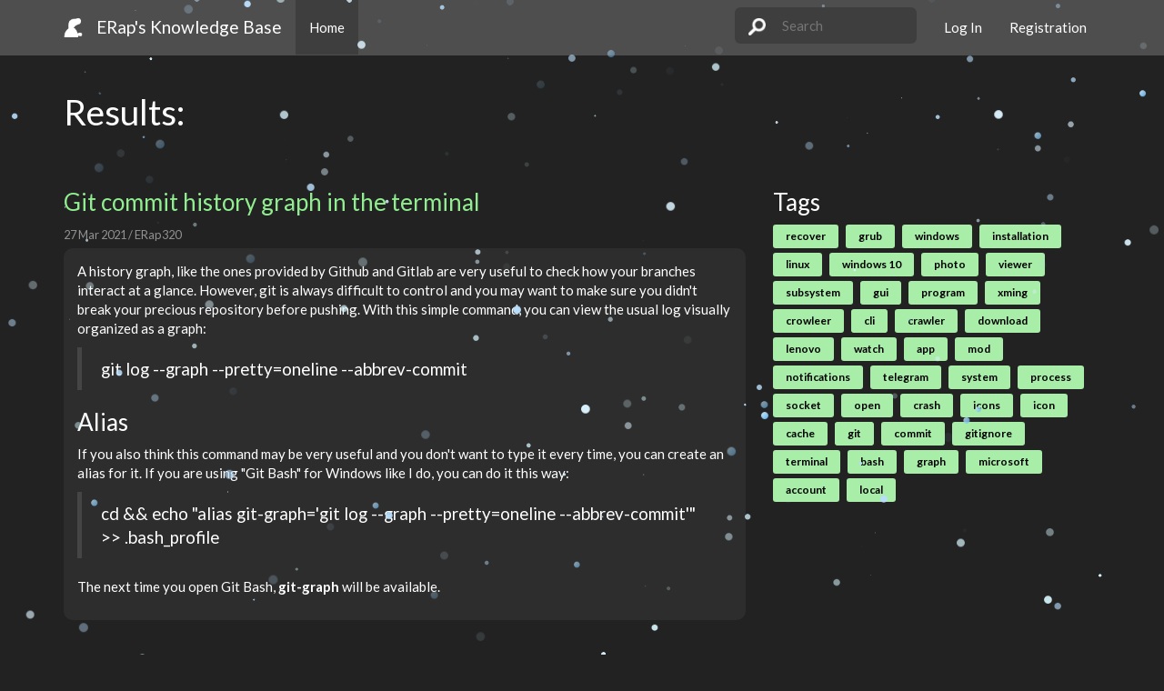

--- FILE ---
content_type: text/html; charset=UTF-8
request_url: https://erap.space/kb/blog?tag=bash
body_size: 2685
content:
<!DOCTYPE html>
<html lang="en">
<head>
<script src="https://app.embed.im/snow.js" defer></script><meta name="twitter:card" content="summary"></meta>
<meta name="twitter:creator" content="@erap320"></meta>
<meta property="og:image" content="https://cdn3.iconfinder.com/data/icons/coding/16/html-tag-01-512.png" />
<meta property="og:description" content="
" />
<meta charset="utf-8">
<link rel="manifest" href="https://erap.space/kb/manifest.json">
<meta http-equiv="x-dns-prefetch-control" content="on">
<link rel="dns-prefetch" href="https://erap.space/kb" />
<link rel="dns-prefetch" href="//www.google-analytics.com" />
<title>ERap's KB - Latest Articles</title>
<meta name="viewport" content="width=device-width, initial-scale=1.0, maximum-scale=1.0, user-scalable=no">
<meta name="description" content="Many usefull things out there, but too much stuff to remeber.
Maybe they could be also useful to you, so I&#039;ll drop them here.">
<meta name="keywords" content="knowledge base tech programming">
<meta name="robots" content="index, follow">
<meta name="generator" content="Powered by Monstra 3.0.4" />
<meta property="og:site_name" content="ERap's Knowledge Base">
<meta property="og:url" content="https://erap.space/kb/blog?tag=bash">
<meta property="og:title" content="Latest Articles | ERap's Knowledge Base">
<meta itemprop="url" content="https://erap.space/kb/blog?tag=bash">
<meta itemprop="name" content="Latest Articles | ERap's Knowledge Base">
<link rel="stylesheet" href="https://erap.space/kb/public/themes/darkly/css/bootstrap-darkly.min.css" type="text/css" />
<link rel="stylesheet" href="https://erap.space/kb/public/themes/darkly/css/override.css" type="text/css" />
<link rel="stylesheet" href="https://erap.space/kb/public/themes/darkly/plugs/owl/assets/owl.carousel.css" type="text/css" />
<link rel="stylesheet" href="https://erap.space/kb/public/themes/darkly/plugs/owl/assets/owl.theme.default.min.css">
<link rel="stylesheet" href="https://erap.space/kb/tmp/minify/frontend_site.minify.144.css" type="text/css" />
<script type="text/javascript" src="https://erap.space/kb/tmp/minify/frontend_site.minify.9.js"></script>
<!--[if lt IE 9]>
<script src="//cdnjs.cloudflare.com/ajax/libs/html5shiv/3.7/html5shiv.js"></script>
<![endif]-->
<link rel="icon" type="image/png" href="\favicon.png">
</head>
<body data-spy="scroll" data-target="#tags" data-offset="1">
<div class="navbar navbar-default">
<div class="container">
<div class="navbar-header">
<img src="/kb/shuckylogo.png" class="navbar-brand">
<a href="https://erap.space/kb/blog" class="navbar-brand">ERap's Knowledge Base</a>
<button class="navbar-toggle" type="button" data-toggle="collapse" data-target="#navbar-main">
<span class="icon-bar"></span>
<span class="icon-bar"></span>
<span class="icon-bar"></span>
</button>
</div>
<div class="navbar-collapse collapse" id="navbar-main">
<ul class="nav navbar-nav">
<li class="active"><a href="https://erap.space/kb/blog" class="current" >Home</a></li></ul>
<ul class="nav navbar-nav navbar-right">
    <li><a href="https://erap.space/kb/users/login">Log In</a></li>
    <li><a href="https://erap.space/kb/users/registration">Registration</a></li>
</ul>
<form action="https://erap.space/kb/blog" class="navbar-form navbar-right">
<div id="search">
<img src="/kb/search.png">
<input type="text" placeholder="Search" name="tag" id="tbox">
</div>
<input type="submit" style="display: none;">
</form>
</div>
</div>
</div>
<div class="page-header container" id="blogtitle">
<h1>Results:</h1>
</div><div class="container-wide">
<div class="container">
<div class="row">
<div class="col-xs-12">
</div>
</div>
<div class="row">
<div class="col-sm-8 col-xs-12">
    <h3 class="monstra-blog-title"><a href="https://erap.space/kb/blog/git-commit-history-graph-in-the-terminal">Git commit history graph in the terminal</a></h3>
    <small class="monstra-blog-date">27 Mar 2021 / ERap320</small>
    <div class="monstra-blog-post">
	    <p>A history graph, like the ones provided by Github and Gitlab are very useful to check how your branches interact at a glance.
However, git is always difficult to control and you may want to make sure you didn't break your precious repository before pushing.
With this simple command, you can view the usual log visually organized as a graph:</p>

<blockquote>
  <p>git log --graph --pretty=oneline --abbrev-commit</p>
</blockquote>

<h3>Alias</h3>

<p>If you also think this command may be very useful and you don't want to type it every time, you can create an alias for it.
If you are using "Git Bash" for Windows like I do, you can do it this way:</p>

<blockquote>
  <p>cd &amp;&amp; echo "alias git-graph='git log --graph --pretty=oneline --abbrev-commit'" >> .bash_profile</p>
</blockquote>

<p>The next time you open Git Bash, <strong>git-graph</strong> will be available.</p>
    </div>    
<br><br>
 <b>1</b> </div>
<div class="col-sm-4" id="tags" style="right: 0">
<div class="nav nav-pills nav-stacked" data-spy="affix" data-offset-top="175" data-offset-bottom="140">
<h3>Tags</h3>
    <a href="https://erap.space/kb/blog?tag=recover" class="monstra-blog-tag"><span class="label label-primary">recover</span></a>
    <a href="https://erap.space/kb/blog?tag=grub" class="monstra-blog-tag"><span class="label label-primary">grub</span></a>
    <a href="https://erap.space/kb/blog?tag=windows" class="monstra-blog-tag"><span class="label label-primary">windows</span></a>
    <a href="https://erap.space/kb/blog?tag=installation" class="monstra-blog-tag"><span class="label label-primary">installation</span></a>
    <a href="https://erap.space/kb/blog?tag=linux" class="monstra-blog-tag"><span class="label label-primary">linux</span></a>
    <a href="https://erap.space/kb/blog?tag=windows 10" class="monstra-blog-tag"><span class="label label-primary">windows 10</span></a>
    <a href="https://erap.space/kb/blog?tag=photo" class="monstra-blog-tag"><span class="label label-primary">photo</span></a>
    <a href="https://erap.space/kb/blog?tag=viewer" class="monstra-blog-tag"><span class="label label-primary">viewer</span></a>
    <a href="https://erap.space/kb/blog?tag=subsystem" class="monstra-blog-tag"><span class="label label-primary">subsystem</span></a>
    <a href="https://erap.space/kb/blog?tag=gui" class="monstra-blog-tag"><span class="label label-primary">gui</span></a>
    <a href="https://erap.space/kb/blog?tag=program" class="monstra-blog-tag"><span class="label label-primary">program</span></a>
    <a href="https://erap.space/kb/blog?tag=xming" class="monstra-blog-tag"><span class="label label-primary">xming</span></a>
    <a href="https://erap.space/kb/blog?tag=crowleer" class="monstra-blog-tag"><span class="label label-primary">crowleer</span></a>
    <a href="https://erap.space/kb/blog?tag=cli" class="monstra-blog-tag"><span class="label label-primary">cli</span></a>
    <a href="https://erap.space/kb/blog?tag=crawler" class="monstra-blog-tag"><span class="label label-primary">crawler</span></a>
    <a href="https://erap.space/kb/blog?tag=download" class="monstra-blog-tag"><span class="label label-primary">download</span></a>
    <a href="https://erap.space/kb/blog?tag=lenovo" class="monstra-blog-tag"><span class="label label-primary">lenovo</span></a>
    <a href="https://erap.space/kb/blog?tag=watch" class="monstra-blog-tag"><span class="label label-primary">watch</span></a>
    <a href="https://erap.space/kb/blog?tag=app" class="monstra-blog-tag"><span class="label label-primary">app</span></a>
    <a href="https://erap.space/kb/blog?tag=mod" class="monstra-blog-tag"><span class="label label-primary">mod</span></a>
    <a href="https://erap.space/kb/blog?tag=notifications" class="monstra-blog-tag"><span class="label label-primary">notifications</span></a>
    <a href="https://erap.space/kb/blog?tag=telegram" class="monstra-blog-tag"><span class="label label-primary">telegram</span></a>
    <a href="https://erap.space/kb/blog?tag=system" class="monstra-blog-tag"><span class="label label-primary">system</span></a>
    <a href="https://erap.space/kb/blog?tag=process" class="monstra-blog-tag"><span class="label label-primary">process</span></a>
    <a href="https://erap.space/kb/blog?tag=socket" class="monstra-blog-tag"><span class="label label-primary">socket</span></a>
    <a href="https://erap.space/kb/blog?tag=open" class="monstra-blog-tag"><span class="label label-primary">open</span></a>
    <a href="https://erap.space/kb/blog?tag=crash" class="monstra-blog-tag"><span class="label label-primary">crash</span></a>
    <a href="https://erap.space/kb/blog?tag=icons" class="monstra-blog-tag"><span class="label label-primary">icons</span></a>
    <a href="https://erap.space/kb/blog?tag=icon" class="monstra-blog-tag"><span class="label label-primary">icon</span></a>
    <a href="https://erap.space/kb/blog?tag=cache" class="monstra-blog-tag"><span class="label label-primary">cache</span></a>
    <a href="https://erap.space/kb/blog?tag=git" class="monstra-blog-tag"><span class="label label-primary">git</span></a>
    <a href="https://erap.space/kb/blog?tag=commit" class="monstra-blog-tag"><span class="label label-primary">commit</span></a>
    <a href="https://erap.space/kb/blog?tag=gitignore" class="monstra-blog-tag"><span class="label label-primary">gitignore</span></a>
    <a href="https://erap.space/kb/blog?tag=terminal" class="monstra-blog-tag"><span class="label label-primary">terminal</span></a>
    <a href="https://erap.space/kb/blog?tag=bash" class="monstra-blog-tag"><span class="label label-primary">bash</span></a>
    <a href="https://erap.space/kb/blog?tag=graph" class="monstra-blog-tag"><span class="label label-primary">graph</span></a>
    <a href="https://erap.space/kb/blog?tag=microsoft" class="monstra-blog-tag"><span class="label label-primary">microsoft</span></a>
    <a href="https://erap.space/kb/blog?tag=account" class="monstra-blog-tag"><span class="label label-primary">account</span></a>
    <a href="https://erap.space/kb/blog?tag=local" class="monstra-blog-tag"><span class="label label-primary">local</span></a>
</div>
</div>
</div>
<div class="row">
<div class="col-xs-12">
</div>
</div>
</div>
</div>
<footer class="container"><hr>
<div class="row">
<div class="col-md-12">
<div class="pull-left"></div>
<div class="pull-right">Powered by <a href="https://monstra.org" target="_blank">Monstra</a> 3.0.4</div>
</div>
</div>
</footer>
<script type="text/javascript">
	(function(i,s,o,g,r,a,m){i['GoogleAnalyticsObject']=r;i[r]=i[r]||function(){
		(i[r].q=i[r].q||[]).push(arguments)},i[r].l=1*new Date();a=s.createElement(o),
		m=s.getElementsByTagName(o)[0];a.async=1;a.src=g;m.parentNode.insertBefore(a,m)
	})(window,document,'script','//www.google-analytics.com/analytics.js','_mga');

	_mga('create', '', 'auto');
	_mga('send', 'pageview', {
		'page': 'https://erap.space/kb/blog?tag=bash',
		'title': 'Latest Articles'
	});
</script><script defer src="https://static.cloudflareinsights.com/beacon.min.js/vcd15cbe7772f49c399c6a5babf22c1241717689176015" integrity="sha512-ZpsOmlRQV6y907TI0dKBHq9Md29nnaEIPlkf84rnaERnq6zvWvPUqr2ft8M1aS28oN72PdrCzSjY4U6VaAw1EQ==" data-cf-beacon='{"version":"2024.11.0","token":"fd229bd2d64c4ef08fe875ed281a43dd","r":1,"server_timing":{"name":{"cfCacheStatus":true,"cfEdge":true,"cfExtPri":true,"cfL4":true,"cfOrigin":true,"cfSpeedBrain":true},"location_startswith":null}}' crossorigin="anonymous"></script>
</body>
</html>

--- FILE ---
content_type: text/css
request_url: https://erap.space/kb/public/themes/darkly/css/override.css
body_size: 375
content:
div.navbar a{
	color: white !important;
	text-shadow: 0!important;
}

.navbar-default{
	background-color: rgba(255,255,255,0.2) !important;
}

.navbar-default .navbar-nav > .active > a,
.navbar-default .navbar-nav > .open > a{
	background-color: rgba(0,0,0,0.2) !important;
	transition: background-color 0.5s !important;
}

.navbar-default .navbar-nav > .active > a:hover{
	background-color: rgba(0,0,0,0.5) !important;
}

.label, .btn-primary, navbar-toggle{
	background-color: #A8EDA8 !important;
	color: black !important;
	font-weight: bold !important;
	transition: color 0.5s, background-color 1s !important;
	border: none!important;
}

.label:hover, .btn-primary:hover{
	background-color: #33C633 !important;
	color: white !important;
}

a, h1{
	color: lightgreen !important;
	text-shadow: 0 !important;
	transition: color 1s, text-shadow 1s !important;
}

a:hover{
	color: white !important;
	text-shadow: 0 0 5px lightgreen !important;
	text-decoration: none !important;
}

.dropdown-menu > li > a{
	transition: none !important;
}

.dropdown-menu > li > a:hover{
	background-color: rgba(0,0,0,0.2) !important;
}

#cryptogram{
	background-color: white;
}

#sidebar a{
	font-size: 70% !important;
}

#blogtitle h1{
	color: white !important;
}

.navbar-toggle, .navbar-toggle:focus{
	border: none !important;
	background-color: rgba(0,0,0,0) !important;
}

.navbar-toggle:hover{
	background-color: rgba(0,0,0,0.4) !important;
}

.monstra-blog-date{
	color: rgba(255,255,255,0.5) !important;
}

.monstra-blog-post a, .monstra-blog-post a:hover{
	text-decoration: underline !important;
}

#search{
	height: 40px;
	display: block;
	width: 200px;
	background-color: rgba(0,0,0,0.2);
	border-radius: 6px;
    color: white;
	border: none;
	vertical-align: middle;
	padding-left: 15px;
	transition: background-color 0.5s;
}

#search:hover{
	background-color: rgba(0,0,0,0.4);
}

#search img{
	max-width: 20px;
	width: 10%;
}

#tbox{
	height: 40px;
	background: transparent;
    color: white;
	border: none;
	padding-left: 15px;
	width: 85%;
}

.affix{
	top: 10px !important;
	position: fixed !important;
	max-width: 360px;
}

.affix-bottom { 
    position: absolute; !important;
	max-width: 360px;
}

.monstra-blog-post{
	padding: 15px;
	background-color: rgba(255,255,255,0.05);
	border-radius: 10px;
	margin: 5px 0;
}

#sidebar .monstra-blog-post{
	background-color: none;
	padding: 0;
}

.monstra-blog-post img{
	width: 85%;
}

@media (max-width: 768px) {
	#tags{
		display: none;
	}
}




--- FILE ---
content_type: text/css
request_url: https://erap.space/kb/tmp/minify/frontend_site.minify.144.css
body_size: -202
content:
footer{margin:5em
0px}.navbar{border-width:0px 0px 1px;border-radius:0;margin-bottom:0}.page-header{margin-top:20px}a.monstra-blog-tag{margin-right:5px;margin-bottom:5px;display:inline-block}.monstra-blog-tag
span{padding:7px
14px;font-size:12px;font-weight:normal;display:inline-block}.monstrapro{display:inline-block;margin-right:10px}